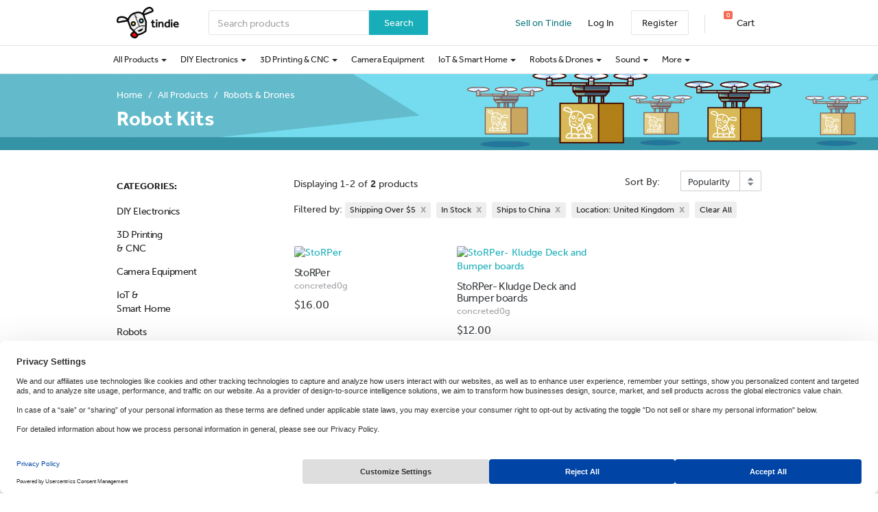

--- FILE ---
content_type: application/javascript
request_url: https://d2ss6ovg47m0r5.cloudfront.net/assets/js/5fcddf24ac85.js
body_size: 12327
content:
!function($){"use strict";var Collapse=function(element,options){this.$element=$(element),this.options=$.extend({},Collapse.DEFAULTS,options),this.$trigger=$('[data-toggle="collapse"][href="#'+element.id+'"],[data-toggle="collapse"][data-target="#'+element.id+'"]'),this.transitioning=null,this.options.parent?this.$parent=this.getParent():this.addAriaAndCollapsedClass(this.$element,this.$trigger),this.options.toggle&&this.toggle()};function getTargetFromTrigger($trigger){var target=$trigger.attr("data-target")||(target=$trigger.attr("href"))&&target.replace(/.*(?=#[^\s]+$)/,"");return $(document).find(target)}function Plugin(option){return this.each(function(){var $this=$(this),data=$this.data("bs.collapse"),options=$.extend({},Collapse.DEFAULTS,$this.data(),"object"==typeof option&&option);!data&&options.toggle&&/show|hide/.test(option)&&(options.toggle=!1),data||$this.data("bs.collapse",data=new Collapse(this,options)),"string"==typeof option&&data[option]()})}Collapse.VERSION="3.4.1",Collapse.TRANSITION_DURATION=350,Collapse.DEFAULTS={toggle:!0},Collapse.prototype.dimension=function(){return this.$element.hasClass("width")?"width":"height"},Collapse.prototype.show=function(){if(!this.transitioning&&!this.$element.hasClass("in")){var scrollSize=this.$parent&&this.$parent.children(".panel").children(".in, .collapsing");if(!(scrollSize&&scrollSize.length&&(complete=scrollSize.data("bs.collapse"))&&complete.transitioning)){var startEvent=$.Event("show.bs.collapse");if(this.$element.trigger(startEvent),!startEvent.isDefaultPrevented()){scrollSize&&scrollSize.length&&(Plugin.call(scrollSize,"hide"),complete||scrollSize.data("bs.collapse",null));var dimension=this.dimension();this.$element.removeClass("collapse").addClass("collapsing")[dimension](0).attr("aria-expanded",!0),this.$trigger.removeClass("collapsed").attr("aria-expanded",!0),this.transitioning=1;var complete=function(){this.$element.removeClass("collapsing").addClass("collapse in")[dimension](""),this.transitioning=0,this.$element.trigger("shown.bs.collapse")};if(!$.support.transition)return complete.call(this);scrollSize=$.camelCase(["scroll",dimension].join("-"));this.$element.one("bsTransitionEnd",$.proxy(complete,this)).emulateTransitionEnd(Collapse.TRANSITION_DURATION)[dimension](this.$element[0][scrollSize])}}}},Collapse.prototype.hide=function(){if(!this.transitioning&&this.$element.hasClass("in")){var complete=$.Event("hide.bs.collapse");if(this.$element.trigger(complete),!complete.isDefaultPrevented()){var dimension=this.dimension();this.$element[dimension](this.$element[dimension]())[0].offsetHeight,this.$element.addClass("collapsing").removeClass("collapse in").attr("aria-expanded",!1),this.$trigger.addClass("collapsed").attr("aria-expanded",!1),this.transitioning=1;complete=function(){this.transitioning=0,this.$element.removeClass("collapsing").addClass("collapse").trigger("hidden.bs.collapse")};if(!$.support.transition)return complete.call(this);this.$element[dimension](0).one("bsTransitionEnd",$.proxy(complete,this)).emulateTransitionEnd(Collapse.TRANSITION_DURATION)}}},Collapse.prototype.toggle=function(){this[this.$element.hasClass("in")?"hide":"show"]()},Collapse.prototype.getParent=function(){return $(document).find(this.options.parent).find('[data-toggle="collapse"][data-parent="'+this.options.parent+'"]').each($.proxy(function(i,$element){$element=$($element);this.addAriaAndCollapsedClass(getTargetFromTrigger($element),$element)},this)).end()},Collapse.prototype.addAriaAndCollapsedClass=function($element,$trigger){var isOpen=$element.hasClass("in");$element.attr("aria-expanded",isOpen),$trigger.toggleClass("collapsed",!isOpen).attr("aria-expanded",isOpen)};var old=$.fn.collapse;$.fn.collapse=Plugin,$.fn.collapse.Constructor=Collapse,$.fn.collapse.noConflict=function(){return $.fn.collapse=old,this},$(document).on("click.bs.collapse.data-api",'[data-toggle="collapse"]',function($target){var option=$(this);option.attr("data-target")||$target.preventDefault();$target=getTargetFromTrigger(option),option=$target.data("bs.collapse")?"toggle":option.data();Plugin.call($target,option)})}(jQuery),tindie.productUtils=function(t,$){return t.productCard=function(parentArray,data){var self=this;self.seen=ko.observable(!1),self.id=ko.observable(),self.title=ko.observable(),self.hasSale=ko.observable(),self.isRetired=ko.observable(),self.shippingPrice=ko.observable(),self.removeUrl=ko.observable(),self.category=ko.observable(),self.thumb=ko.observable(),self.url=ko.observable(),self.vendor=ko.observable(),self.price=ko.observable(),self.salePrice=ko.observable(),self.list=ko.observable(),self.position=ko.observable(),self.googleCategory=ko.observable(),data&&ko.mapping.fromJS(data,{},self),self.canRemove=ko.computed(function(){return""!=self.removeUrl()}),self.hasFreeShipping=ko.computed(function(){return"0.00"==self.shippingPrice()&&!self.isRetired()}),self.removeSubmit=function(){return!0},self.trackProduct=function(data,event){return window.ga&&ga.create&&(ga("ec:addProduct",{id:"P-"+self.id(),name:self.title(),category:self.googleCategory(),brand:self.vendor(),position:self.position()}),ga("ec:setAction","click",{list:self.list()}),ga("send","event","UX","click","Results",{transport:"beacon"})),!0},self.addAnalyticsImpression=function(){window.ga&&ga.create&&ga("ec:addImpression",{id:"P-"+self.id(),name:self.title(),category:self.googleCategory(),brand:self.vendor(),list:self.list(),position:self.position()})},self.id.subscribe(function(){var isTrueSale;""==self.id()||self.seen()||(self.seen(!0),isTrueSale="true"==self.isRetired(),self.isRetired(isTrueSale),isTrueSale="true"==self.hasSale(),self.hasSale(isTrueSale),self.position(parentArray.indexOf(self)+1),self.addAnalyticsImpression())})},t.createProductCard=function(list,parentArray,p){p=new t.productCard(parentArray,p);return p.list(list),p},t.getTrendingProducts=function(numProducts,parentArray,list){$.get("/fetch/trending/"+numProducts+"/").done(function(response){if(1==response.success)for(var i=0;i<response.trendingProducts.length;i++)p=t.createProductCard(list,parentArray,response.trendingProducts[i]),parentArray.push(p)})},t.getRecentlyViewedProducts=function(numProducts,parentArray,list){$.get("/fetch/recently-viewed/"+numProducts+"/").done(function(response){if(1==response.success)for(var i=0;i<response.recentlyViewedProducts.length;i++)p=t.createProductCard(list,parentArray,response.recentlyViewedProducts[i]),parentArray.push(p)})},t.getRecommendedProducts=function(numProducts,parentArray,list){$.get("/fetch/recommended/"+numProducts+"/").done(function(response){if(1==response.success)for(var i=0;i<response.recommendedProducts.length;i++)p=t.createProductCard(list,parentArray,response.recommendedProducts[i]),parentArray.push(p)})},t.getComplementaryProducts=function(numProducts,parentArray,list){$.get("/fetch/complementary/"+numProducts+"/").done(function(response){if(1==response.success)for(var i=0;i<response.complementaryProducts.length;i++)p=t.createProductCard(list,parentArray,response.complementaryProducts[i]),parentArray.push(p)})},t.getWishlistProducts=function(numProducts,parentArray,list){$.get("/fetch/wishlist/"+numProducts+"/").done(function(response){if(1==response.success)for(var i=0;i<response.wishlistProducts.length;i++)p=t.createProductCard(list,parentArray,response.wishlistProducts[i]),parentArray.push(p)})},t.getSavedProducts=function(numProducts,parentArray,list){$.get("/fetch/saved/"+numProducts+"/").done(function(response){if(1==response.success)for(var i=0;i<response.savedProducts.length;i++)p=t.createProductCard(list,parentArray,response.savedProducts[i]),parentArray.push(p)})},t}(tindie.productUtils||{},jQuery),tindie.subscribable=function(t){return ko.subscribable=ko.subscribable||{},ko.subscribable.fn.subscribeChanged=function(callback){var savedValue=this.peek();return this.subscribe(function(latestValue){var oldValue=savedValue;callback(savedValue=latestValue,oldValue)})},t}(tindie.subscribable||{},jQuery),tindie.ads=function(t){return t.trackClick=function(){return window.ga&&ga.create&&ga("send","event",{eventCategory:"Product Listing",eventAction:"Clicked SF Ad",eventLabel:"Q4 2018",transport:"beacon"}),!0},t.init=function(){},t}(tindie.ads||{},jQuery),tindie.func=function(t){return ko.observable=ko.observable||{},ko.observable.fn=ko.observable.fn||{},ko.observable.fn.toggleable=function(){var self=this;return self.toggle=function(){self(!self())},self},ko.observable.fn.lazyLoadable=function(){var self=this;return self.loaded=ko.observable(!1),self.image=ko.observable(),self.load=function(src,srcset,hasSrcset){hasSrcset=void 0!==hasSrcset&&hasSrcset;var img=new Image;img.onload=function(){self.image(img),self.loaded(!0)},hasSrcset&&(img.srcset=srcset),img.src=src},self},t}(tindie.func||{},jQuery),tindie.navigation=function(t,$){var ads=tindie.ads;return t.lock=!0,t.view=function(vm){var self=this;tindie.app.base.call(self),self.sortBy=ko.observable().extend({rateLimit:500}),self.sortBy.subscribeChanged(function(currentSort,prevSort){void 0!==prevSort&&$("#product-list-sort").submit()}),self.changeCountry=ko.observable(!1).toggleable(),self.selectedCountry=ko.computed(function(){return"None"!==self.country()&&!self.changeCountry()})},t.init=function(){var page=tindie.app.getPage();"sale"!=page&&"open_hardware"!=page&&"newest"!=page||(page="list"),null!=tindie.navigation[page]&&tindie.navigation[page].init(),self.trackClick=function(){return ads.trackClick()},$(".country-select").on("change",function(countryForm){countryForm.preventDefault();countryForm=$(this).parents("form.set-country");$.ajax({type:"POST",url:countryUrl,dataType:"json",data:countryForm.serialize(),success:function(result){1==result.valid&&window.location.reload(!1)},error:function(status,data){}})}),$("#country-change").on("click",function(ev){var the_span=$(this).parent();the_span.addClass("hide"),the_span.prev("span.page-info").find(".ship-to-country").addClass("hide"),$(".set-country").removeClass("hide")}),$("#country-clear").on("click",function(ev){ev.preventDefault(),$.ajax({type:"POST",url:clearCountryUrl,success:function(result){1==result.valid&&window.location.reload(!1)},error:function(status,data){}})}),$("#filter-collapse").on("show.bs.collapse",function(){$(this).removeClass("hidden-xs hidden-sm")})},t}(tindie.navigation||{},jQuery),tindie.navigation.category=function(t,$){function sendImpressions(){window.ga&&ga.create&&ga("send","event","Category Page","Send Product Impressions",{nonInteraction:!0,transport:"beacon"})}function CategoryPage(){var self=this;navigation.call(self),self.displayNotice=ko.observable(),self.toggleText=ko.observable(),0<$("#flea-market-notice").length&&self.displayNotice($("#flea-market-notice").data("notice")),self.categoryProducts=ko.observableArray(),self.recentlyPurchased=ko.observableArray(),self.recentlyAdded=ko.observableArray(),self.relatedProducts=ko.observableArray(),self.toggleNotice=function(){self.displayNotice()?self.hideNotice():self.showNotice()},self.hideNotice=function(){self.toggleText("Show"),$("#flea-market-notice").slideUp(600,function(){self.displayNotice(!1)}),$.get("/browse/notice/toggle/?display_notice=false")},self.showNotice=function(){self.toggleText("Hide"),$("#flea-market-notice").slideDown(600,function(){self.displayNotice(!0)}),$.get("/browse/notice/toggle/?display_notice=true")},self.createProductCard=function(){return products.createProductCard("Category Products",self.categoryProducts)},self.createRecentlyPurchased=function(){return products.createProductCard("Category Recently Purchased",self.recentlyPurchased)},self.createRecentlyAdded=function(){return products.createProductCard("Category Recently Added",self.recentlyAdded)},self.createRelatedProducts=function(){return products.createProductCard("Category Related Products",self.relatedProducts)}}var navigation=tindie.navigation.view,products=tindie.productUtils;return t.init=function(){var vm=new CategoryPage;ko.applyBindings(vm,document.body),window.addEventListener("beforeunload",sendImpressions,!1),$(".show_more").on("click",function(ev){$(".all_countries").removeClass("hide"),$(this).addClass("hide")})},t}(tindie.navigation.category||{},jQuery);
//# sourceMappingURL=https://d2ss6ovg47m0r5.cloudfront.net/assets/js/5fcddf24ac85.js.map